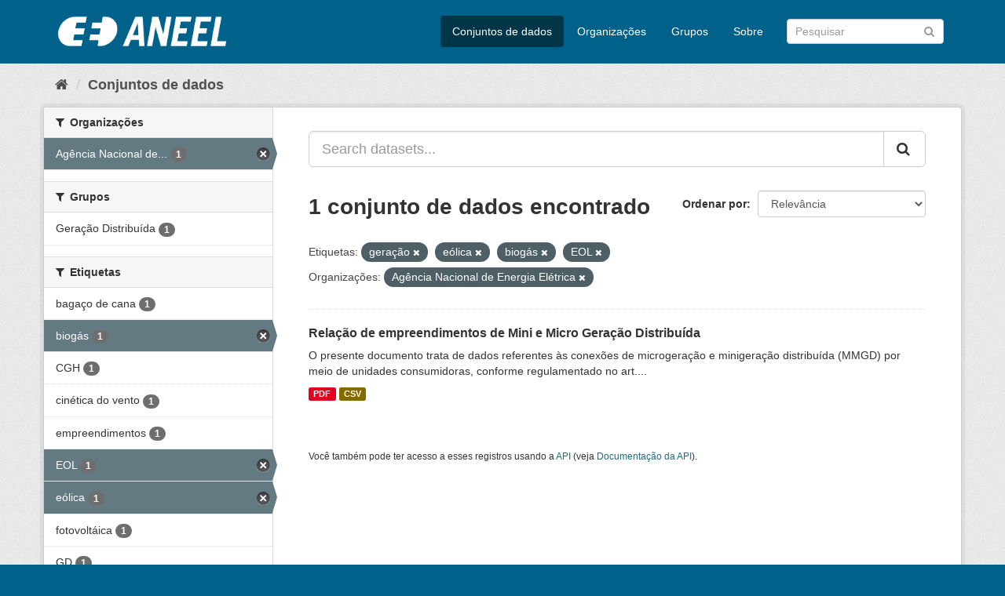

--- FILE ---
content_type: text/html; charset=utf-8
request_url: https://dadosabertos.aneel.gov.br/dataset/?tags=gera%C3%A7%C3%A3o&tags=e%C3%B3lica&tags=biog%C3%A1s&tags=EOL&organization=agencia-nacional-de-energia-eletrica
body_size: 4641
content:
<!DOCTYPE html>
<!--[if IE 9]> <html lang="pt_BR" class="ie9"> <![endif]-->
<!--[if gt IE 8]><!--> <html lang="pt_BR"> <!--<![endif]-->
  <head>
    <meta charset="utf-8" />
      <meta name="generator" content="ckan 2.9.4" />
      <meta name="viewport" content="width=device-width, initial-scale=1.0">
    <title>Conjunto de dados - Dados Abertos - Agência Nacional de Energia Elétrica</title>

    
    <link rel="shortcut icon" href="/base/images/ckan.ico" />
    
      
      
      
      
    

    
      
      
    

    
    <link href="/webassets/base/4930eb44_main.css" rel="stylesheet"/><style>
        /* Remover foto em destaque */
.homepage section.featured.media-overlay {
display: none;
}

.account-masthead {
display: none;
}
      </style>
    
  </head>

  
  <body data-site-root="https://dadosabertos.aneel.gov.br/" data-locale-root="https://dadosabertos.aneel.gov.br/" >

    
    <div class="sr-only sr-only-focusable"><a href="#content">Pular para o conteúdo</a></div>
  

  
     
<div class="account-masthead">
  <div class="container">
     
    <nav class="account not-authed" aria-label="Account">
      <ul class="list-unstyled">
        
        <li><a href="/user/login">Entrar</a></li>
         
      </ul>
    </nav>
     
  </div>
</div>

<header class="navbar navbar-static-top masthead">
    
  <div class="container">
    <div class="navbar-right">
      <button data-target="#main-navigation-toggle" data-toggle="collapse" class="navbar-toggle collapsed" type="button" aria-label="expand or collapse" aria-expanded="false">
        <span class="sr-only">Toggle navigation</span>
        <span class="fa fa-bars"></span>
      </button>
    </div>
    <hgroup class="header-image navbar-left">
       
      <a class="logo" href="/"><img src="https://dadosabertos.aneel.gov.br/uploads/admin/2021-11-30-200336.148191MARCAS-ANEEL-021.png" alt="Dados Abertos - Agência Nacional de Energia Elétrica" title="Dados Abertos - Agência Nacional de Energia Elétrica" /></a>
       
    </hgroup>

    <div class="collapse navbar-collapse" id="main-navigation-toggle">
      
      <nav class="section navigation">
        <ul class="nav nav-pills">
            
		<li class="active"><a href="/dataset/">Conjuntos de dados</a></li><li><a href="/organization/">Organizações</a></li><li><a href="/group/">Grupos</a></li><li><a href="/about">Sobre</a></li>
	    
        </ul>
      </nav>
       
      <form class="section site-search simple-input" action="/dataset/" method="get">
        <div class="field">
          <label for="field-sitewide-search">Buscar conjunto de dados</label>
          <input id="field-sitewide-search" type="text" class="form-control" name="q" placeholder="Pesquisar" aria-label="Search datasets"/>
          <button class="btn-search" type="submit" aria-label="Submit"><i class="fa fa-search"></i></button>
        </div>
      </form>
      
    </div>
  </div>
</header>

  
    <div class="main">
      <div id="content" class="container">
        
          
            <div class="flash-messages">
              
                
              
            </div>
          

          
            <div class="toolbar" role="navigation" aria-label="Breadcrumb">
              
                
                  <ol class="breadcrumb">
                    
<li class="home"><a href="/" aria-label="Início"><i class="fa fa-home"></i><span> Início</span></a></li>
                    
  <li class="active"><a href="/dataset/">Conjuntos de dados</a></li>

                  </ol>
                
              
            </div>
          

          <div class="row wrapper">
            
            
            

            
              <aside class="secondary col-sm-3">
                
                
  <div class="filters">
    <div>
      
        

    
    
	
	    
	    
		<section class="module module-narrow module-shallow">
		    
			<h2 class="module-heading">
			    <i class="fa fa-filter"></i>
			    
			    Organizações
			</h2>
		    
		    
			
			    
				<nav aria-label="Organizações">
				    <ul class="list-unstyled nav nav-simple nav-facet">
					
					    
					    
					    
					    
					    <li class="nav-item active">
						<a href="/dataset/?tags=gera%C3%A7%C3%A3o&amp;tags=e%C3%B3lica&amp;tags=biog%C3%A1s&amp;tags=EOL" title="Agência Nacional de Energia Elétrica">
						    <span class="item-label">Agência Nacional de...</span>
						    <span class="hidden separator"> - </span>
						    <span class="item-count badge">1</span>
						</a>
					    </li>
					
				    </ul>
				</nav>

				<p class="module-footer">
				    
					
				    
				</p>
			    
			
		    
		</section>
	    
	
    

      
        

    
    
	
	    
	    
		<section class="module module-narrow module-shallow">
		    
			<h2 class="module-heading">
			    <i class="fa fa-filter"></i>
			    
			    Grupos
			</h2>
		    
		    
			
			    
				<nav aria-label="Grupos">
				    <ul class="list-unstyled nav nav-simple nav-facet">
					
					    
					    
					    
					    
					    <li class="nav-item">
						<a href="/dataset/?tags=gera%C3%A7%C3%A3o&amp;tags=e%C3%B3lica&amp;tags=biog%C3%A1s&amp;tags=EOL&amp;organization=agencia-nacional-de-energia-eletrica&amp;groups=geracao-distribuida" title="">
						    <span class="item-label">Geração Distribuída</span>
						    <span class="hidden separator"> - </span>
						    <span class="item-count badge">1</span>
						</a>
					    </li>
					
				    </ul>
				</nav>

				<p class="module-footer">
				    
					
				    
				</p>
			    
			
		    
		</section>
	    
	
    

      
        

    
    
	
	    
	    
		<section class="module module-narrow module-shallow">
		    
			<h2 class="module-heading">
			    <i class="fa fa-filter"></i>
			    
			    Etiquetas
			</h2>
		    
		    
			
			    
				<nav aria-label="Etiquetas">
				    <ul class="list-unstyled nav nav-simple nav-facet">
					
					    
					    
					    
					    
					    <li class="nav-item">
						<a href="/dataset/?tags=gera%C3%A7%C3%A3o&amp;tags=e%C3%B3lica&amp;tags=biog%C3%A1s&amp;tags=EOL&amp;organization=agencia-nacional-de-energia-eletrica&amp;tags=baga%C3%A7o+de+cana" title="">
						    <span class="item-label">bagaço de cana</span>
						    <span class="hidden separator"> - </span>
						    <span class="item-count badge">1</span>
						</a>
					    </li>
					
					    
					    
					    
					    
					    <li class="nav-item active">
						<a href="/dataset/?tags=gera%C3%A7%C3%A3o&amp;tags=e%C3%B3lica&amp;tags=EOL&amp;organization=agencia-nacional-de-energia-eletrica" title="">
						    <span class="item-label">biogás</span>
						    <span class="hidden separator"> - </span>
						    <span class="item-count badge">1</span>
						</a>
					    </li>
					
					    
					    
					    
					    
					    <li class="nav-item">
						<a href="/dataset/?tags=gera%C3%A7%C3%A3o&amp;tags=e%C3%B3lica&amp;tags=biog%C3%A1s&amp;tags=EOL&amp;organization=agencia-nacional-de-energia-eletrica&amp;tags=CGH" title="">
						    <span class="item-label">CGH</span>
						    <span class="hidden separator"> - </span>
						    <span class="item-count badge">1</span>
						</a>
					    </li>
					
					    
					    
					    
					    
					    <li class="nav-item">
						<a href="/dataset/?tags=gera%C3%A7%C3%A3o&amp;tags=e%C3%B3lica&amp;tags=biog%C3%A1s&amp;tags=EOL&amp;organization=agencia-nacional-de-energia-eletrica&amp;tags=cin%C3%A9tica+do+vento" title="">
						    <span class="item-label">cinética do vento</span>
						    <span class="hidden separator"> - </span>
						    <span class="item-count badge">1</span>
						</a>
					    </li>
					
					    
					    
					    
					    
					    <li class="nav-item">
						<a href="/dataset/?tags=gera%C3%A7%C3%A3o&amp;tags=e%C3%B3lica&amp;tags=biog%C3%A1s&amp;tags=EOL&amp;organization=agencia-nacional-de-energia-eletrica&amp;tags=empreendimentos" title="">
						    <span class="item-label">empreendimentos</span>
						    <span class="hidden separator"> - </span>
						    <span class="item-count badge">1</span>
						</a>
					    </li>
					
					    
					    
					    
					    
					    <li class="nav-item active">
						<a href="/dataset/?tags=gera%C3%A7%C3%A3o&amp;tags=e%C3%B3lica&amp;tags=biog%C3%A1s&amp;organization=agencia-nacional-de-energia-eletrica" title="">
						    <span class="item-label">EOL</span>
						    <span class="hidden separator"> - </span>
						    <span class="item-count badge">1</span>
						</a>
					    </li>
					
					    
					    
					    
					    
					    <li class="nav-item active">
						<a href="/dataset/?tags=gera%C3%A7%C3%A3o&amp;tags=biog%C3%A1s&amp;tags=EOL&amp;organization=agencia-nacional-de-energia-eletrica" title="">
						    <span class="item-label">eólica</span>
						    <span class="hidden separator"> - </span>
						    <span class="item-count badge">1</span>
						</a>
					    </li>
					
					    
					    
					    
					    
					    <li class="nav-item">
						<a href="/dataset/?tags=gera%C3%A7%C3%A3o&amp;tags=e%C3%B3lica&amp;tags=biog%C3%A1s&amp;tags=EOL&amp;organization=agencia-nacional-de-energia-eletrica&amp;tags=fotovolt%C3%A1ica" title="">
						    <span class="item-label">fotovoltáica</span>
						    <span class="hidden separator"> - </span>
						    <span class="item-count badge">1</span>
						</a>
					    </li>
					
					    
					    
					    
					    
					    <li class="nav-item">
						<a href="/dataset/?tags=gera%C3%A7%C3%A3o&amp;tags=e%C3%B3lica&amp;tags=biog%C3%A1s&amp;tags=EOL&amp;organization=agencia-nacional-de-energia-eletrica&amp;tags=GD" title="">
						    <span class="item-label">GD</span>
						    <span class="hidden separator"> - </span>
						    <span class="item-count badge">1</span>
						</a>
					    </li>
					
					    
					    
					    
					    
					    <li class="nav-item active">
						<a href="/dataset/?tags=e%C3%B3lica&amp;tags=biog%C3%A1s&amp;tags=EOL&amp;organization=agencia-nacional-de-energia-eletrica" title="">
						    <span class="item-label">geração</span>
						    <span class="hidden separator"> - </span>
						    <span class="item-count badge">1</span>
						</a>
					    </li>
					
				    </ul>
				</nav>

				<p class="module-footer">
				    
					
					    <a href="/dataset/?tags=gera%C3%A7%C3%A3o&amp;tags=e%C3%B3lica&amp;tags=biog%C3%A1s&amp;tags=EOL&amp;organization=agencia-nacional-de-energia-eletrica&amp;_tags_limit=0" class="read-more">Mostrar mais Etiquetas</a>
					
				    
				</p>
			    
			
		    
		</section>
	    
	
    

      
        

    
    
	
	    
	    
		<section class="module module-narrow module-shallow">
		    
			<h2 class="module-heading">
			    <i class="fa fa-filter"></i>
			    
			    Formatos
			</h2>
		    
		    
			
			    
				<nav aria-label="Formatos">
				    <ul class="list-unstyled nav nav-simple nav-facet">
					
					    
					    
					    
					    
					    <li class="nav-item">
						<a href="/dataset/?tags=gera%C3%A7%C3%A3o&amp;tags=e%C3%B3lica&amp;tags=biog%C3%A1s&amp;tags=EOL&amp;organization=agencia-nacional-de-energia-eletrica&amp;res_format=CSV" title="">
						    <span class="item-label">CSV</span>
						    <span class="hidden separator"> - </span>
						    <span class="item-count badge">1</span>
						</a>
					    </li>
					
					    
					    
					    
					    
					    <li class="nav-item">
						<a href="/dataset/?tags=gera%C3%A7%C3%A3o&amp;tags=e%C3%B3lica&amp;tags=biog%C3%A1s&amp;tags=EOL&amp;organization=agencia-nacional-de-energia-eletrica&amp;res_format=PDF" title="">
						    <span class="item-label">PDF</span>
						    <span class="hidden separator"> - </span>
						    <span class="item-count badge">1</span>
						</a>
					    </li>
					
				    </ul>
				</nav>

				<p class="module-footer">
				    
					
				    
				</p>
			    
			
		    
		</section>
	    
	
    

      
        

    
    
	
	    
	    
		<section class="module module-narrow module-shallow">
		    
			<h2 class="module-heading">
			    <i class="fa fa-filter"></i>
			    
			    Licenças
			</h2>
		    
		    
			
			    
				<nav aria-label="Licenças">
				    <ul class="list-unstyled nav nav-simple nav-facet">
					
					    
					    
					    
					    
					    <li class="nav-item">
						<a href="/dataset/?tags=gera%C3%A7%C3%A3o&amp;tags=e%C3%B3lica&amp;tags=biog%C3%A1s&amp;tags=EOL&amp;organization=agencia-nacional-de-energia-eletrica&amp;license_id=odc-odbl" title="Licença Aberta para Bases de Dados (ODbL) do Open Data Commons">
						    <span class="item-label">Licença Aberta para...</span>
						    <span class="hidden separator"> - </span>
						    <span class="item-count badge">1</span>
						</a>
					    </li>
					
				    </ul>
				</nav>

				<p class="module-footer">
				    
					
				    
				</p>
			    
			
		    
		</section>
	    
	
    

      
    </div>
    <a class="close no-text hide-filters"><i class="fa fa-times-circle"></i><span class="text">close</span></a>
  </div>

              </aside>
            

            
              <div class="primary col-sm-9 col-xs-12" role="main">
                
                
  <section class="module">
    <div class="module-content">
      
        
      
      
        
        
        







<form id="dataset-search-form" class="search-form" method="get" data-module="select-switch">

  
    <div class="input-group search-input-group">
      <input aria-label="Search datasets..." id="field-giant-search" type="text" class="form-control input-lg" name="q" value="" autocomplete="off" placeholder="Search datasets...">
      
      <span class="input-group-btn">
        <button class="btn btn-default btn-lg" type="submit" value="search" aria-label="Submit">
          <i class="fa fa-search"></i>
        </button>
      </span>
      
    </div>
  

  
    <span>
  
  

  
  
  
  <input type="hidden" name="tags" value="geração" />
  
  
  
  
  
  <input type="hidden" name="tags" value="eólica" />
  
  
  
  
  
  <input type="hidden" name="tags" value="biogás" />
  
  
  
  
  
  <input type="hidden" name="tags" value="EOL" />
  
  
  
  
  
  <input type="hidden" name="organization" value="agencia-nacional-de-energia-eletrica" />
  
  
  
  </span>
  

  
    
      <div class="form-select form-group control-order-by">
        <label for="field-order-by">Ordenar por</label>
        <select id="field-order-by" name="sort" class="form-control">
          
            
              <option value="score desc, metadata_modified desc" selected="selected">Relevância</option>
            
          
            
              <option value="title_string asc">Nome Crescente</option>
            
          
            
              <option value="title_string desc">Nome Descrescente</option>
            
          
            
              <option value="metadata_modified desc">Modificada pela última vez</option>
            
          
            
              <option value="views_recent desc">Popular</option>
            
          
        </select>
        
        <button class="btn btn-default js-hide" type="submit">Ir</button>
        
      </div>
    
  

  
    
      <h1>

  
  
  
  

1 conjunto de dados encontrado</h1>
    
  

  
    
      <p class="filter-list">
        
          
          <span class="facet">Etiquetas:</span>
          
            <span class="filtered pill">geração
              <a href="/dataset/?tags=e%C3%B3lica&amp;tags=biog%C3%A1s&amp;tags=EOL&amp;organization=agencia-nacional-de-energia-eletrica" class="remove" title="Remover"><i class="fa fa-times"></i></a>
            </span>
          
            <span class="filtered pill">eólica
              <a href="/dataset/?tags=gera%C3%A7%C3%A3o&amp;tags=biog%C3%A1s&amp;tags=EOL&amp;organization=agencia-nacional-de-energia-eletrica" class="remove" title="Remover"><i class="fa fa-times"></i></a>
            </span>
          
            <span class="filtered pill">biogás
              <a href="/dataset/?tags=gera%C3%A7%C3%A3o&amp;tags=e%C3%B3lica&amp;tags=EOL&amp;organization=agencia-nacional-de-energia-eletrica" class="remove" title="Remover"><i class="fa fa-times"></i></a>
            </span>
          
            <span class="filtered pill">EOL
              <a href="/dataset/?tags=gera%C3%A7%C3%A3o&amp;tags=e%C3%B3lica&amp;tags=biog%C3%A1s&amp;organization=agencia-nacional-de-energia-eletrica" class="remove" title="Remover"><i class="fa fa-times"></i></a>
            </span>
          
        
          
          <span class="facet">Organizações:</span>
          
            <span class="filtered pill">Agência Nacional de Energia Elétrica
              <a href="/dataset/?tags=gera%C3%A7%C3%A3o&amp;tags=e%C3%B3lica&amp;tags=biog%C3%A1s&amp;tags=EOL" class="remove" title="Remover"><i class="fa fa-times"></i></a>
            </span>
          
        
      </p>
      <a class="show-filters btn btn-default">Filtrar Resultados</a>
    
  

</form>




      
      
        

  
    <ul class="dataset-list list-unstyled">
    	
	      
	        






  <li class="dataset-item">
    
      <div class="dataset-content">
        
          <h2 class="dataset-heading">
            
              
            
            
		<a href="/dataset/relacao-de-empreendimentos-de-geracao-distribuida">Relação de empreendimentos de Mini e Micro Geração Distribuída</a>
            
            
              
              
            
          </h2>
        
        
          
        
        
          
            <div>O presente documento trata de dados referentes às conexões de microgeração e minigeração distribuída (MMGD) por meio de unidades consumidoras, conforme regulamentado no art....</div>
          
        
      </div>
      
        
          
            <ul class="dataset-resources list-unstyled">
              
                
                <li>
                  <a href="/dataset/relacao-de-empreendimentos-de-geracao-distribuida" class="label label-default" data-format="pdf">PDF</a>
                </li>
                
                <li>
                  <a href="/dataset/relacao-de-empreendimentos-de-geracao-distribuida" class="label label-default" data-format="csv">CSV</a>
                </li>
                
              
            </ul>
          
        
      
    
  </li>

	      
	    
    </ul>
  

      
    </div>

    
      
    
  </section>

  
    <section class="module">
      <div class="module-content">
        
          <small>
            
            
            
           Você também pode ter acesso a esses registros usando a <a href="/api/3">API</a> (veja <a href="http://docs.ckan.org/en/2.9/api/">Documentação da API</a>). 
          </small>
        
      </div>
    </section>
  

              </div>
            
          </div>
        
      </div>
    </div>
  
    <footer class="site-footer">
  <div class="container">
    
    <div class="row">
      <div class="col-md-8 footer-links">
        
          <ul class="list-unstyled">
            
              <li><a href="/about">Sobre Dados Abertos - Agência Nacional de Energia Elétrica</a></li>
            
          </ul>
          <ul class="list-unstyled">
            
              
              <li><a href="http://docs.ckan.org/en/2.9/api/">API do CKAN</a></li>
              <li><a href="http://www.ckan.org/">Associação CKAN</a></li>
              <li><a href="http://www.opendefinition.org/okd/"><img src="/base/images/od_80x15_blue.png" alt="Open Data"></a></li>
            
          </ul>
        
      </div>
      <div class="col-md-4 attribution">
        
          <p><strong>Impulsionado por</strong> <a class="hide-text ckan-footer-logo" href="http://ckan.org">CKAN</a></p>
        
        
          
<form class="form-inline form-select lang-select" action="/util/redirect" data-module="select-switch" method="POST">
  <label for="field-lang-select">Idioma</label>
  <select id="field-lang-select" name="url" data-module="autocomplete" data-module-dropdown-class="lang-dropdown" data-module-container-class="lang-container">
    
      <option value="/pt_BR/dataset/?tags=gera%C3%A7%C3%A3o&amp;tags=e%C3%B3lica&amp;tags=biog%C3%A1s&amp;tags=EOL&amp;organization=agencia-nacional-de-energia-eletrica" selected="selected">
        português (Brasil)
      </option>
    
  </select>
  <button class="btn btn-default js-hide" type="submit">Ir</button>
</form>
        
      </div>
    </div>
    
  </div>

  
    
  
</footer>
  
  
  
  
    
  
  
    

      

    
    
    <link href="/webassets/vendor/f3b8236b_select2.css" rel="stylesheet"/>
<link href="/webassets/vendor/0b01aef1_font-awesome.css" rel="stylesheet"/>
    <script src="/webassets/vendor/d8ae4bed_jquery.js" type="text/javascript"></script>
<script src="/webassets/vendor/fb6095a0_vendor.js" type="text/javascript"></script>
<script src="/webassets/vendor/580fa18d_bootstrap.js" type="text/javascript"></script>
<script src="/webassets/base/5f5a82bb_main.js" type="text/javascript"></script>
<script src="/webassets/base/919ae274_ckan.js" type="text/javascript"></script>
<script src="/webassets/base/cd2c0272_tracking.js" type="text/javascript"></script>
  </body>
</html>